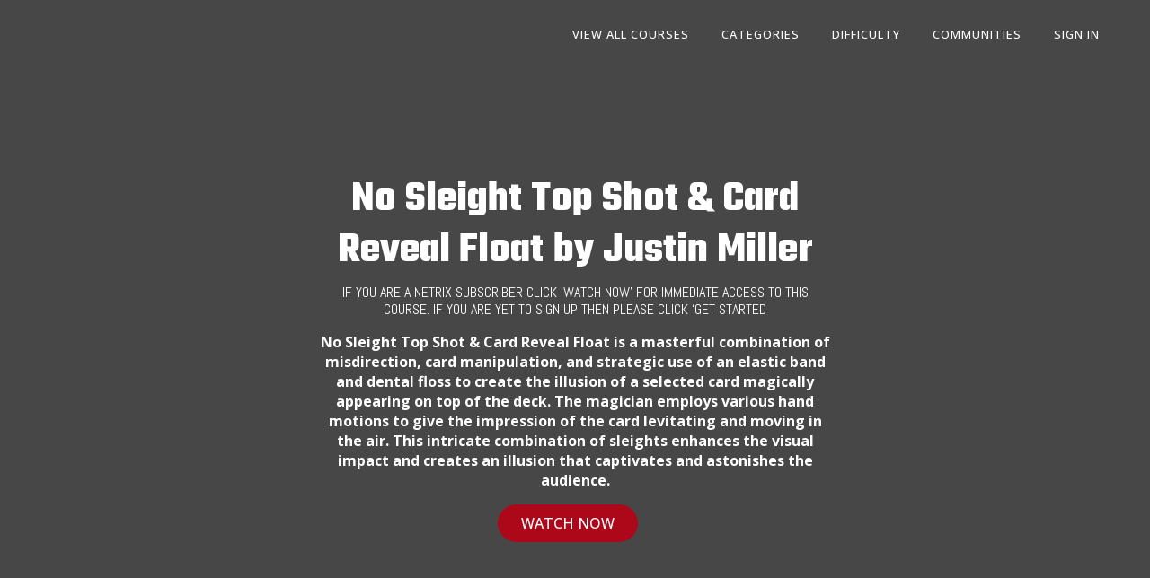

--- FILE ---
content_type: application/javascript; charset=UTF-8
request_url: https://courses.thenetrix.com/cdn-cgi/challenge-platform/h/b/scripts/jsd/d251aa49a8a3/main.js?
body_size: 8533
content:
window._cf_chl_opt={AKGCx8:'b'};~function(J6,gH,gm,gI,gY,gq,gO,gT,gn,J1){J6=C,function(k,g,JY,J5,J,o){for(JY={k:283,g:288,J:434,o:374,V:282,D:367,b:386,y:447,U:436,M:262},J5=C,J=k();!![];)try{if(o=-parseInt(J5(JY.k))/1+-parseInt(J5(JY.g))/2+parseInt(J5(JY.J))/3*(parseInt(J5(JY.o))/4)+parseInt(J5(JY.V))/5+parseInt(J5(JY.D))/6*(-parseInt(J5(JY.b))/7)+-parseInt(J5(JY.y))/8*(-parseInt(J5(JY.U))/9)+-parseInt(J5(JY.M))/10,g===o)break;else J.push(J.shift())}catch(V){J.push(J.shift())}}(v,208590),gH=this||self,gm=gH[J6(369)],gI={},gI[J6(331)]='o',gI[J6(459)]='s',gI[J6(424)]='u',gI[J6(278)]='z',gI[J6(323)]='n',gI[J6(458)]='I',gI[J6(483)]='b',gY=gI,gH[J6(280)]=function(g,J,o,V,o9,o8,o7,Jt,D,U,M,s,B,R,x){if(o9={k:273,g:324,J:290,o:364,V:399,D:404,b:327,y:399,U:404,M:327,s:300,B:455,R:453,f:377,x:383,d:402,c:315,F:505,Q:382,i:501,E:382},o8={k:405,g:453,J:362,o:258,V:266,D:501},o7={k:390,g:480,J:461,o:408},Jt=J6,D={'GIODp':function(F,Q){return F===Q},'ezVSu':function(F,Q){return F+Q},'yrIDT':function(F,Q){return F+Q},'QzSVY':function(F,Q){return Q===F},'RtvRb':function(F,Q,i,E){return F(Q,i,E)},'YYXRd':function(F,Q){return F===Q},'anuhi':function(F,Q){return F===Q},'ihtEd':function(F,Q,i){return F(Q,i)}},D[Jt(o9.k)](null,J)||void 0===J)return V;for(U=gK(J),g[Jt(o9.g)][Jt(o9.J)]&&(U=U[Jt(o9.o)](g[Jt(o9.g)][Jt(o9.J)](J))),U=g[Jt(o9.V)][Jt(o9.D)]&&g[Jt(o9.b)]?g[Jt(o9.y)][Jt(o9.U)](new g[(Jt(o9.M))](U)):function(F,JC,Q){for(JC=Jt,F[JC(o8.k)](),Q=0;Q<F[JC(o8.g)];D[JC(o8.J)](F[Q],F[D[JC(o8.o)](Q,1)])?F[JC(o8.V)](D[JC(o8.D)](Q,1),1):Q+=1);return F}(U),M='nAsAaAb'.split('A'),M=M[Jt(o9.s)][Jt(o9.B)](M),s=0;s<U[Jt(o9.R)];B=U[s],R=D[Jt(o9.f)](gh,g,J,B),M(R)?(x=D[Jt(o9.x)]('s',R)&&!g[Jt(o9.d)](J[B]),D[Jt(o9.c)](Jt(o9.F),o+B)?D[Jt(o9.Q)](y,o+B,R):x||y(D[Jt(o9.i)](o,B),J[B])):D[Jt(o9.E)](y,o+B,R),s++);return V;function y(F,Q,Jv){Jv=C,Object[Jv(o7.k)][Jv(o7.g)][Jv(o7.J)](V,Q)||(V[Q]=[]),V[Q][Jv(o7.o)](F)}},gq=J6(303)[J6(478)](';'),gO=gq[J6(300)][J6(455)](gq),gH[J6(472)]=function(k,g,oJ,og,Jk,J,o,V,D,y){for(oJ={k:493,g:457,J:416,o:453,V:263,D:338,b:320,y:376,U:408,M:437,s:344},og={k:335,g:452,J:490,o:390,V:304,D:461,b:320,y:316},Jk=J6,J={'HDGvs':Jk(oJ.k),'DNhFT':Jk(oJ.g),'vZtxC':function(U,M){return U===M},'BwNHD':function(U,M){return U<M},'HVFnz':function(U,M){return U(M)},'vPADb':function(U,M){return U+M}},o=Object[Jk(oJ.J)](g),V=0;V<o[Jk(oJ.o)];V++)if(D=o[V],J[Jk(oJ.V)]('f',D)&&(D='N'),k[D]){for(y=0;J[Jk(oJ.D)](y,g[o[V]][Jk(oJ.o)]);-1===k[D][Jk(oJ.b)](g[o[V]][y])&&(J[Jk(oJ.y)](gO,g[o[V]][y])||k[D][Jk(oJ.U)](J[Jk(oJ.M)]('o.',g[o[V]][y]))),y++);}else k[D]=g[o[V]][Jk(oJ.s)](function(U,Jg){return Jg=Jk,J[Jg(og.k)]!==J[Jg(og.g)]?'o.'+U:V instanceof D[Jg(og.J)]&&0<k[Jg(og.J)][Jg(og.o)][Jg(og.V)][Jg(og.D)](y)[Jg(og.b)](Jg(og.y))})},gT=function(V1,V0,oz,oZ,oe,oN,Jo,g,J,o,V){return V1={k:384,g:285,J:348},V0={k:350,g:417,J:451,o:397,V:312,D:389,b:260,y:260,U:451,M:409,s:309,B:408,R:318,f:451,x:271,d:301,c:421,F:456,Q:492,i:441,E:451,a:440,G:451,W:492,j:319,A:454,H:477,m:355,I:305,Y:346,l:408,h:259},oz={k:453},oZ={k:276},oe={k:414,g:460,J:411,o:469,V:384,D:368,b:453,y:346,U:390,M:480,s:461,B:375,R:390,f:417,x:276,d:328,c:352,F:408,Q:276,i:477,E:408,a:260,G:432,W:408,j:502,A:272,H:408,m:277,I:451,Y:326,l:418,h:272,K:408,O:451,P:480,T:276,n:299,X:387,L:445,N:408,S:350,e:276,Z:379,z:418,v0:253,v1:451,v2:352,v3:408,v4:408,v5:473,v6:350,v7:355},oN={k:332,g:346},Jo=J6,g={'HHARz':function(D,b){return D!==b},'lujPH':Jo(V1.k),'qOAqO':function(D,b){return D<b},'REjKl':function(D,b){return D+b},'sUYFc':function(D,b){return D>b},'vbmRi':function(D,b){return D<b},'ESrCU':function(D,b){return b==D},'cgwqi':function(D,b){return D-b},'aFixd':function(D,b){return D(b)},'wzUPR':function(D,b){return D==b},'NwNdS':function(D,b){return D<<b},'VIGzl':function(D,b){return D-b},'HHNVQ':function(D,b){return b==D},'Dqqmy':function(D,b){return D|b},'KTHhH':function(D,b){return D&b},'qtNBa':function(D,b){return D|b},'jMeMy':function(D,b){return D(b)},'kbeKM':function(D,b){return D<<b},'JzXpn':function(D,b){return D(b)},'mvYsu':function(D,b){return D>b},'CNird':function(D,b){return D-b},'SjDjt':function(D,b){return D-b},'ZmAIw':function(D,b){return D!=b},'jYUwF':function(D,b){return b==D},'oKhsi':function(D,b){return b&D},'fEAkK':function(D,b){return D&b},'FXeGJ':function(D,b){return b*D},'UDpNf':function(D,b){return D>b},'umwhM':function(D,b){return D!=b},'RJjRT':function(D,b){return D&b},'EgOQw':function(D,b){return D==b},'YtdFb':function(D,b){return D(b)},'TyOrR':function(D,b){return D*b},'HhDDP':function(D,b){return D<b},'SXxvb':function(D,b){return D&b},'wJjpk':function(D,b){return D<b},'lhqyt':function(D,b){return D(b)},'JAhij':function(D,b){return D==b},'cPHZe':function(D,b){return D+b}},J=String[Jo(V1.g)],o={'h':function(D){return null==D?'':o.g(D,6,function(b,JV){return JV=C,JV(oN.k)[JV(oN.g)](b)})},'g':function(D,y,U,JD,M,s,B,R,x,F,Q,i,E,G,W,j,A,H,I,Y){if(JD=Jo,M={},M[JD(oe.k)]=JD(oe.g),s=M,g[JD(oe.J)](g[JD(oe.o)],JD(oe.V)))y(s[JD(oe.k)]);else{if(D==null)return'';for(R={},x={},F='',Q=2,i=3,E=2,G=[],W=0,j=0,A=0;g[JD(oe.D)](A,D[JD(oe.b)]);A+=1)if(H=D[JD(oe.y)](A),Object[JD(oe.U)][JD(oe.M)][JD(oe.s)](R,H)||(R[H]=i++,x[H]=!0),I=g[JD(oe.B)](F,H),Object[JD(oe.U)][JD(oe.M)][JD(oe.s)](R,I))F=I;else{if(Object[JD(oe.R)][JD(oe.M)][JD(oe.s)](x,F)){if(g[JD(oe.f)](256,F[JD(oe.x)](0))){for(B=0;g[JD(oe.d)](B,E);W<<=1,g[JD(oe.c)](j,y-1)?(j=0,G[JD(oe.F)](U(W)),W=0):j++,B++);for(Y=F[JD(oe.Q)](0),B=0;8>B;W=1.35&Y|W<<1,j==g[JD(oe.i)](y,1)?(j=0,G[JD(oe.E)](g[JD(oe.a)](U,W)),W=0):j++,Y>>=1,B++);}else{for(Y=1,B=0;B<E;W=Y|W<<1.35,g[JD(oe.G)](j,g[JD(oe.i)](y,1))?(j=0,G[JD(oe.W)](g[JD(oe.a)](U,W)),W=0):j++,Y=0,B++);for(Y=F[JD(oe.x)](0),B=0;16>B;W=g[JD(oe.j)](W,1)|1&Y,j==g[JD(oe.A)](y,1)?(j=0,G[JD(oe.H)](U(W)),W=0):j++,Y>>=1,B++);}Q--,g[JD(oe.m)](0,Q)&&(Q=Math[JD(oe.I)](2,E),E++),delete x[F]}else for(Y=R[F],B=0;B<E;W=g[JD(oe.Y)](W<<1,g[JD(oe.l)](Y,1)),j==g[JD(oe.h)](y,1)?(j=0,G[JD(oe.K)](U(W)),W=0):j++,Y>>=1,B++);F=(Q--,0==Q&&(Q=Math[JD(oe.O)](2,E),E++),R[I]=i++,g[JD(oe.a)](String,H))}if(F!==''){if(Object[JD(oe.R)][JD(oe.P)][JD(oe.s)](x,F)){if(256>F[JD(oe.Q)](0)){for(B=0;B<E;W<<=1,j==y-1?(j=0,G[JD(oe.K)](U(W)),W=0):j++,B++);for(Y=F[JD(oe.T)](0),B=0;8>B;W=g[JD(oe.n)](g[JD(oe.j)](W,1),g[JD(oe.l)](Y,1)),y-1==j?(j=0,G[JD(oe.F)](g[JD(oe.X)](U,W)),W=0):j++,Y>>=1,B++);}else{for(Y=1,B=0;B<E;W=g[JD(oe.L)](W,1)|Y,j==y-1?(j=0,G[JD(oe.N)](g[JD(oe.S)](U,W)),W=0):j++,Y=0,B++);for(Y=F[JD(oe.e)](0),B=0;g[JD(oe.Z)](16,B);W=W<<1|g[JD(oe.z)](Y,1),j==g[JD(oe.v0)](y,1)?(j=0,G[JD(oe.E)](U(W)),W=0):j++,Y>>=1,B++);}Q--,0==Q&&(Q=Math[JD(oe.v1)](2,E),E++),delete x[F]}else for(Y=R[F],B=0;B<E;W=Y&1|W<<1,g[JD(oe.v2)](j,y-1)?(j=0,G[JD(oe.v3)](U(W)),W=0):j++,Y>>=1,B++);Q--,Q==0&&E++}for(Y=2,B=0;g[JD(oe.D)](B,E);W=W<<1.97|1&Y,j==y-1?(j=0,G[JD(oe.v4)](U(W)),W=0):j++,Y>>=1,B++);for(;;)if(W<<=1,j==g[JD(oe.v5)](y,1)){G[JD(oe.F)](g[JD(oe.v6)](U,W));break}else j++;return G[JD(oe.v7)]('')}},'j':function(D,Jb){return Jb=Jo,null==D?'':D==''?null:o.i(D[Jb(oz.k)],32768,function(b,Jy){return Jy=Jb,D[Jy(oZ.k)](b)})},'i':function(D,y,U,JU,M,s,B,R,x,F,Q,i,E,G,W,j,H,A){for(JU=Jo,M=[],s=4,B=4,R=3,x=[],i=g[JU(V0.k)](U,0),E=y,G=1,F=0;g[JU(V0.g)](3,F);M[F]=F,F+=1);for(W=0,j=Math[JU(V0.J)](2,2),Q=1;g[JU(V0.o)](Q,j);A=i&E,E>>=1,g[JU(V0.V)](0,E)&&(E=y,i=U(G++)),W|=Q*(0<A?1:0),Q<<=1);switch(W){case 0:for(W=0,j=Math[JU(V0.J)](2,8),Q=1;Q!=j;A=g[JU(V0.D)](i,E),E>>=1,0==E&&(E=y,i=g[JU(V0.b)](U,G++)),W|=(0<A?1:0)*Q,Q<<=1);H=g[JU(V0.y)](J,W);break;case 1:for(W=0,j=Math[JU(V0.U)](2,16),Q=1;Q!=j;A=g[JU(V0.M)](i,E),E>>=1,E==0&&(E=y,i=U(G++)),W|=g[JU(V0.s)](0<A?1:0,Q),Q<<=1);H=g[JU(V0.y)](J,W);break;case 2:return''}for(F=M[3]=H,x[JU(V0.B)](H);;){if(g[JU(V0.R)](G,D))return'';for(W=0,j=Math[JU(V0.f)](2,R),Q=1;g[JU(V0.x)](Q,j);A=g[JU(V0.d)](i,E),E>>=1,g[JU(V0.c)](0,E)&&(E=y,i=g[JU(V0.F)](U,G++)),W|=g[JU(V0.Q)](g[JU(V0.i)](0,A)?1:0,Q),Q<<=1);switch(H=W){case 0:for(W=0,j=Math[JU(V0.E)](2,8),Q=1;Q!=j;A=g[JU(V0.a)](i,E),E>>=1,E==0&&(E=y,i=U(G++)),W|=g[JU(V0.Q)](0<A?1:0,Q),Q<<=1);M[B++]=g[JU(V0.b)](J,W),H=B-1,s--;break;case 1:for(W=0,j=Math[JU(V0.G)](2,16),Q=1;j!=Q;A=i&E,E>>=1,E==0&&(E=y,i=U(G++)),W|=g[JU(V0.W)](g[JU(V0.j)](0,A)?1:0,Q),Q<<=1);M[B++]=g[JU(V0.A)](J,W),H=g[JU(V0.H)](B,1),s--;break;case 2:return x[JU(V0.m)]('')}if(g[JU(V0.I)](0,s)&&(s=Math[JU(V0.G)](2,R),R++),M[H])H=M[H];else if(H===B)H=F+F[JU(V0.Y)](0);else return null;x[JU(V0.l)](H),M[B++]=g[JU(V0.h)](F,H[JU(V0.Y)](0)),s--,F=H,s==0&&(s=Math[JU(V0.G)](2,R),R++)}}},V={},V[Jo(V1.J)]=o.h,V}(),gn=null,J1=J0(),J3();function J4(o,V,Ve,JI,D,b,y,U){if(Ve={k:496,g:439,J:361,o:339,V:252,D:463,b:419,y:261,U:361,M:491,s:396,B:373,R:370,f:252,x:448,d:363,c:496,F:503,Q:420,i:420,E:261,a:361,G:396,W:317,j:465,A:373},JI=J6,D={},D[JI(Ve.k)]=function(M,s){return M==s},D[JI(Ve.g)]=function(M,s){return M===s},D[JI(Ve.J)]=JI(Ve.o),D[JI(Ve.V)]=function(M,s){return M===s},b=D,!o[JI(Ve.D)])return;if(b[JI(Ve.g)](V,JI(Ve.b)))y={},y[JI(Ve.y)]=b[JI(Ve.U)],y[JI(Ve.M)]=o.r,y[JI(Ve.s)]=JI(Ve.b),gH[JI(Ve.B)][JI(Ve.R)](y,'*');else if(b[JI(Ve.f)](JI(Ve.x),JI(Ve.d))){if(b[JI(Ve.c)](JI(Ve.F),typeof U[JI(Ve.Q)]))return V[JI(Ve.i)](function(){}),'p'}else U={},U[JI(Ve.E)]=b[JI(Ve.a)],U[JI(Ve.M)]=o.r,U[JI(Ve.G)]=JI(Ve.W),U[JI(Ve.j)]=V,gH[JI(Ve.A)][JI(Ve.R)](U,'*')}function J2(V,D,VW,Jr,b,y,U,M,s,B,R,f,x,d){if(VW={k:287,g:325,J:485,o:464,V:310,D:443,b:479,y:407,U:287,M:484,s:330,B:380,R:265,f:351,x:450,d:464,c:427,F:254,Q:506,i:330,E:295,a:330,G:508,W:508,j:284,A:395,H:425,m:429,I:466,Y:261,l:428,h:336,K:348},Jr=J6,b={},b[Jr(VW.k)]=function(c,F){return c+F},b[Jr(VW.g)]=Jr(VW.J),b[Jr(VW.o)]=Jr(VW.V),y=b,!gS(0))return![];M=(U={},U[Jr(VW.D)]=V,U[Jr(VW.b)]=D,U);try{s=gH[Jr(VW.y)],B=y[Jr(VW.U)](Jr(VW.M)+gH[Jr(VW.s)][Jr(VW.B)]+y[Jr(VW.g)]+s.r,Jr(VW.R)),R=new gH[(Jr(VW.f))](),R[Jr(VW.x)](y[Jr(VW.d)],B),R[Jr(VW.c)]=2500,R[Jr(VW.F)]=function(){},f={},f[Jr(VW.Q)]=gH[Jr(VW.i)][Jr(VW.Q)],f[Jr(VW.E)]=gH[Jr(VW.a)][Jr(VW.E)],f[Jr(VW.G)]=gH[Jr(VW.s)][Jr(VW.W)],f[Jr(VW.j)]=gH[Jr(VW.i)][Jr(VW.A)],f[Jr(VW.H)]=J1,x=f,d={},d[Jr(VW.m)]=M,d[Jr(VW.I)]=x,d[Jr(VW.Y)]=Jr(VW.l),R[Jr(VW.h)](gT[Jr(VW.K)](d))}catch(c){}}function gz(k,g,Va,VE,Vi,VQ,VF,Vp,Vc,Jp,J,o,V,D,b,y,U){for(Va={k:314,g:310,J:438,o:487,V:478,D:336,b:348,y:313,U:450,M:349,s:354,B:354,R:484,f:330,x:380,d:334,c:407,F:347,Q:286,i:269,E:463,a:427,G:254,W:279,j:351,A:358,H:358,m:356,I:358,Y:356,l:463},VE={k:302,g:460},Vi={k:302,g:427},VQ={k:468,g:341,J:426,o:419,V:444},VF={k:297},Vp={k:504},Vc={k:481},Jp=J6,J={'eyKed':Jp(Va.k),'sNvQD':Jp(Va.g),'MXFSy':function(M,s){return M+s},'ErOGd':function(M,s){return M(s)},'dScHK':function(M,s){return M>=s},'jGMxi':function(M,s){return M<s},'TQjAZ':Jp(Va.J)},o=J[Jp(Va.o)][Jp(Va.V)]('|'),V=0;!![];){switch(o[V++]){case'0':y[Jp(Va.D)](gT[Jp(Va.b)](JSON[Jp(Va.y)](U)));continue;case'1':y[Jp(Va.U)](J[Jp(Va.M)],J[Jp(Va.s)](J[Jp(Va.B)](Jp(Va.R),gH[Jp(Va.f)][Jp(Va.x)])+Jp(Va.d),D.r));continue;case'2':D=gH[Jp(Va.c)];continue;case'3':b={'HJndM':function(M,s,JF){return JF=Jp,J[JF(Vc.k)](M,s)},'tBbII':function(M,s,JQ){return JQ=Jp,J[JQ(Vp.k)](M,s)},'IMInB':function(M,s,Ji){return Ji=Jp,J[Ji(VF.k)](M,s)},'viDKY':J[Jp(Va.F)]};continue;case'4':y[Jp(Va.Q)]=function(JE){JE=Jp,b[JE(VQ.k)](y[JE(VQ.g)],200)&&b[JE(VQ.J)](y[JE(VQ.g)],300)?g(JE(VQ.o)):g(b[JE(VQ.V)]+y[JE(VQ.g)])};continue;case'5':console[Jp(Va.i)](gH[Jp(Va.f)]);continue;case'6':D[Jp(Va.E)]&&(y[Jp(Va.a)]=5e3,y[Jp(Va.G)]=function(Ja){Ja=Jp,b[Ja(Vi.k)](g,Ja(Vi.g))});continue;case'7':y[Jp(Va.W)]=function(Ju){Ju=Jp,b[Ju(VE.k)](g,Ju(VE.g))};continue;case'8':y=new gH[(Jp(Va.j))]();continue;case'9':U={'t':ge(),'lhr':gm[Jp(Va.A)]&&gm[Jp(Va.H)][Jp(Va.m)]?gm[Jp(Va.I)][Jp(Va.Y)]:'','api':D[Jp(Va.l)]?!![]:![],'c':gL(),'payload':k};continue}break}}function gX(k,V8,V7,JM,g,J){V8={k:498,g:403,J:342},V7={k:321,g:474,J:365,o:453,V:320,D:408,b:344,y:503,U:385},JM=J6,g={'RipFX':function(o,V){return o<V},'wlzHK':function(o,V){return o(V)},'AGUNJ':function(o,V,D){return o(V,D)},'xykcp':JM(V8.k)},J=gP(),g[JM(V8.g)](gz,J.r,function(o,V5,JB,V,b,y){if(V5={k:488},JB=JM,V={'wWcvG':function(D,b,Js){return Js=C,g[Js(V5.k)](D,b)}},JB(V7.k)===JB(V7.g)){if(b=G[W],'f'===b&&(b='N'),j[b]){for(y=0;V[JB(V7.J)](y,A[H[m]][JB(V7.o)]);-1===I[b][JB(V7.V)](Y[l[h]][y])&&(K(O[P[T]][y])||n[b][JB(V7.D)]('o.'+X[L[N]][y])),y++);}else S[b]=y[Z[z]][JB(V7.b)](function(v3){return'o.'+v3})}else typeof k===JB(V7.y)&&g[JB(V7.U)](k,o),gN()}),J.e&&J2(g[JM(V8.J)],J.e)}function gN(VD,Jf,k,g){if(VD={k:471,g:294,J:294,o:462,V:360,D:476,b:267},Jf=J6,k={'cuoAH':function(J){return J()},'CSePV':function(J,o){return o===J},'nIhGy':function(J,o){return J(o)},'OZTaA':function(J,o,V){return J(o,V)},'hWiUa':function(J,o){return o*J}},g=gw(),k[Jf(VD.k)](g,null)){if(Jf(VD.g)===Jf(VD.J))return;else{if(D=!![],!k[Jf(VD.o)](b))return;y(function(f){s(B,f)})}}gn=(gn&&k[Jf(VD.V)](clearTimeout,gn),k[Jf(VD.D)](setTimeout,function(){gX()},k[Jf(VD.b)](g,1e3)))}function J3(VX,Vn,Vq,VK,JW,k,g,J,o,VP,y,U,M,V){if(VX={k:332,g:505,J:311,o:255,V:401,D:407,b:433,y:400,U:257,M:264,s:270,B:489,R:307,f:291,x:371,d:402,c:353,F:475,Q:442,i:413,E:495,a:494,G:394},Vn={k:507,g:433,J:400,o:394},Vq={k:430},VK={k:467},JW=J6,k={'nMAuF':function(D,b,y){return D(b,y)},'TNRqm':JW(VX.k),'HHZww':function(D,b,y,U){return D(b,y,U)},'qvPVm':function(D,b){return b===D},'GNpMg':JW(VX.g),'fgCix':function(D,b,y){return D(b,y)},'IGbBg':function(D,b){return D+b},'ilVgm':function(D,b){return D+b},'UVDdT':function(D,b){return D!==b},'aBAFk':JW(VX.J),'TMGZN':JW(VX.o),'VOgBS':function(D){return D()},'hWExZ':JW(VX.V)},g=gH[JW(VX.D)],!g)return;if(!gZ())return;if(J=![],o=function(D){if(D={'iXcHC':function(b,y,U,Jj){return Jj=C,k[Jj(VK.k)](b,y,U)}},!J){if(J=!![],!gZ())return;gX(function(b,JA){JA=C,D[JA(Vq.k)](J4,g,b)})}},gm[JW(VX.b)]!==JW(VX.y)){if(k[JW(VX.U)]===k[JW(VX.M)])return VP={k:412,g:346},null==o?'':V.g(D,6,function(y,JH){return JH=JW,k[JH(VP.k)][JH(VP.g)](y)});else k[JW(VX.s)](o)}else gH[JW(VX.B)]?JW(VX.R)===JW(VX.f)?(y=c[F],U=k[JW(VX.x)](Q,i,E,y),a(U))?(M=U==='s'&&!K[JW(VX.d)](O[y]),k[JW(VX.c)](k[JW(VX.F)],P+y)?k[JW(VX.Q)](T,k[JW(VX.i)](n,y),U):M||X(k[JW(VX.E)](L,y),N[y])):l(h+y,U):gm[JW(VX.B)](k[JW(VX.a)],o):(V=gm[JW(VX.G)]||function(){},gm[JW(VX.G)]=function(Jm){Jm=JW,V(),k[Jm(Vn.k)](gm[Jm(Vn.g)],Jm(Vn.J))&&(gm[Jm(Vn.o)]=V,o())})}function gP(oD,JJ,J,o,V,D,b,y,U,M){J=(oD={k:378,g:388,J:329,o:435,V:398,D:478,b:422,y:322,U:482,M:431,s:289,B:268,R:289,f:366,x:275,d:256,c:500,F:281,Q:406,i:340,E:345},JJ=J6,{'qgGFT':JJ(oD.k),'QiPEi':function(s,B,R,f,x){return s(B,R,f,x)},'dbuTA':JJ(oD.g),'fQfDJ':function(s,B,R,f,x){return s(B,R,f,x)},'lXrxe':JJ(oD.J),'cXNfv':JJ(oD.o)});try{for(o=J[JJ(oD.V)][JJ(oD.D)]('|'),V=0;!![];){switch(o[V++]){case'0':return D={},D.r=y,D.e=null,D;case'1':y=J[JJ(oD.b)](pRIb1,b,b[J[JJ(oD.y)]]||b[JJ(oD.U)],'n.',y);continue;case'2':b=U[JJ(oD.M)];continue;case'3':gm[JJ(oD.s)][JJ(oD.B)](U);continue;case'4':gm[JJ(oD.R)][JJ(oD.f)](U);continue;case'5':U[JJ(oD.x)]=JJ(oD.d);continue;case'6':y=pRIb1(b,b,'',y);continue;case'7':y={};continue;case'8':y=J[JJ(oD.c)](pRIb1,b,U[J[JJ(oD.F)]],'d.',y);continue;case'9':U=gm[JJ(oD.Q)](J[JJ(oD.i)]);continue;case'10':U[JJ(oD.E)]='-1';continue}break}}catch(s){return M={},M.r={},M.e=s,M}}function gL(){return gw()!==null}function gw(V9,JR,k,g){return V9={k:407,g:323},JR=J6,k=gH[JR(V9.k)],!k?null:(g=k.i,typeof g!==JR(V9.g)||g<30)?null:g}function gl(g,J,JK,J7,o,V){return JK={k:333,g:499,J:333,o:490,V:490,D:390,b:304,y:461,U:320,M:316},J7=J6,o={},o[J7(JK.k)]=function(D,U){return D instanceof U},o[J7(JK.g)]=function(D,U){return D<U},V=o,V[J7(JK.J)](J,g[J7(JK.o)])&&V[J7(JK.g)](0,g[J7(JK.V)][J7(JK.D)][J7(JK.b)][J7(JK.y)](J)[J7(JK.U)](J7(JK.M)))}function J0(Vu,JG){return Vu={k:337,g:337},JG=J6,crypto&&crypto[JG(Vu.k)]?crypto[JG(Vu.g)]():''}function v(VZ){return VZ='jKCtw,pBsvH,FXeGJ,POST,mWzWd,jYUwF,stringify,3|2|5|8|1|6|4|7|9|0,anuhi,[native code],error,UDpNf,wJjpk,indexOf,VULEe,dbuTA,number,Object,DJZLA,Dqqmy,Set,vbmRi,contentDocument,_cf_chl_opt,object,soNKdOEVzAZgSBCUpifHP5kvGWuL4IM7-enhxQ23RX81YtT9FbcarjDyJ6$qlm0w+,ZOTBQ,/jsd/oneshot/d251aa49a8a3/0.28679963009405424:1768926320:E_TK4mpx7sdpoFKktzsi5DZuVFoMgfit9PUzJ2DeSz8/,HDGvs,send,randomUUID,BwNHD,cloudflare-invisible,cXNfv,status,xykcp,NmkZC,map,tabIndex,charAt,TQjAZ,lbKnjC,sNvQD,JzXpn,XMLHttpRequest,ESrCU,qvPVm,MXFSy,join,href,ZreGN,location,now,nIhGy,yXCuj,GIODp,ftVTt,concat,wWcvG,appendChild,6aCoYbp,qOAqO,document,postMessage,HHZww,fyToz,parent,672128cwBGUC,REjKl,HVFnz,RtvRb,9|5|10|4|2|7|6|1|8|3|0,mvYsu,AKGCx8,ZkrjE,ihtEd,YYXRd,ZrOxr,wlzHK,986825pqCXkw,jMeMy,clientInformation,oKhsi,prototype,random,ycXKQ,NLUXj,onreadystatechange,aUjz8,event,ZmAIw,qgGFT,Array,loading,DOMContentLoaded,isNaN,AGUNJ,from,sort,createElement,__CF$cv$params,push,fEAkK,getPrototypeOf,HHARz,TNRqm,IGbBg,etCGT,Qmwfl,keys,sUYFc,KTHhH,success,catch,EgOQw,QiPEi,ujbIB,undefined,JBxy9,IMInB,timeout,jsd,errorInfoObject,iXcHC,contentWindow,wzUPR,readyState,6YQjpHi,iframe,9Nrprat,vPADb,http-code:,Hbqrj,SXxvb,HhDDP,fgCix,AdeF3,viDKY,kbeKM,floor,2473696ksXhuP,NgKGa,TNsdX,open,pow,DNhFT,length,lhqyt,bind,YtdFb,nTtqS,bigint,string,xhr-error,call,cuoAH,api,DKBKn,detail,chctx,nMAuF,tBbII,lujPH,NLdOR,CSePV,rxvNi8,SjDjt,NdsPi,GNpMg,OZTaA,cgwqi,split,TYlZ6,hasOwnProperty,ErOGd,navigator,boolean,/cdn-cgi/challenge-platform/h/,/b/ov1/0.28679963009405424:1768926320:E_TK4mpx7sdpoFKktzsi5DZuVFoMgfit9PUzJ2DeSz8/,BejSu,eyKed,RipFX,addEventListener,Function,sid,TyOrR,gRciq,hWExZ,ilVgm,nOupt,isArray,error on cf_chl_props,vjuFg,fQfDJ,yrIDT,NwNdS,function,dScHK,d.cookie,CnwA5,UVDdT,LRmiB4,YPLcB,CNird,ontimeout,xKePW,display: none,aBAFk,ezVSu,cPHZe,aFixd,source,2737380uuVjxS,vZtxC,TMGZN,/invisible/jsd,splice,hWiUa,removeChild,log,VOgBS,umwhM,VIGzl,QzSVY,YEWPu,style,charCodeAt,HHNVQ,symbol,onerror,pRIb1,lXrxe,1175555lvLfCI,58034TVLQxr,pkLOA2,fromCharCode,onload,zalfJ,398100ZyJPXj,body,getOwnPropertyNames,Vmugl,SdrWK,rFasY,fgVFw,SSTpq3,IdFoA,jGMxi,xuuYT,qtNBa,includes,RJjRT,HJndM,_cf_chl_opt;JJgc4;PJAn2;kJOnV9;IWJi4;OHeaY1;DqMg0;FKmRv9;LpvFx1;cAdz2;PqBHf2;nFZCC5;ddwW5;pRIb1;rxvNi8;RrrrA2;erHi9,toString,JAhij,jenwQ'.split(','),v=function(){return VZ},v()}function gZ(VB,Jc,g,J,o,V,D){return VB={k:306,g:343,J:446,o:359,V:306},Jc=J6,g={},g[Jc(VB.k)]=function(b,U){return b>U},g[Jc(VB.g)]=function(b,U){return b-U},J=g,o=3600,V=ge(),D=Math[Jc(VB.J)](Date[Jc(VB.o)]()/1e3),J[Jc(VB.V)](J[Jc(VB.g)](D,V),o)?![]:!![]}function gS(g,Vy,Jx,J,o){return Vy={k:298,g:298,J:391},Jx=J6,J={},J[Jx(Vy.k)]=function(V,D){return V<D},o=J,o[Jx(Vy.g)](Math[Jx(Vy.J)](),g)}function gK(g,JZ,J9,J,o,V){for(JZ={k:423,g:364,J:416,o:410},J9=J6,J={},J[J9(JZ.k)]=function(D,U){return U!==D},o=J,V=[];o[J9(JZ.k)](null,g);V=V[J9(JZ.g)](Object[J9(JZ.J)](g)),g=Object[J9(JZ.o)](g));return V}function gh(k,g,J,JS,J8,o,V,D,M){o=(JS={k:503,g:372,J:381,o:381,V:405,D:296,b:453,y:470,U:266,M:415,s:357,B:331,R:393,f:293,x:486,d:392,c:420,F:357,Q:274,i:449,E:420,a:394,G:308,W:399,j:497,A:399,H:470,m:292,I:503},J8=J6,{'IdFoA':function(U,M){return U<M},'NLdOR':function(U,M){return M===U},'Qmwfl':function(U,M){return U+M},'pBsvH':function(y){return y()},'ZreGN':function(U,M){return U===M},'NLUXj':function(U,M){return M!==U},'ycXKQ':J8(JS.k),'TNsdX':J8(JS.g),'SdrWK':function(U,M){return M==U}});try{V=g[J]}catch(y){if(J8(JS.J)===J8(JS.o))return'i';else{for(k[J8(JS.V)](),M=0;o[J8(JS.D)](M,y[J8(JS.b)]);o[J8(JS.y)](U[M],M[M+1])?s[J8(JS.U)](o[J8(JS.M)](M,1),1):M+=1);return B}}if(null==V)return o[J8(JS.s)](void 0,V)?'u':'x';if(J8(JS.B)==typeof V){if(o[J8(JS.R)](J8(JS.f),J8(JS.x)))try{if(o[J8(JS.d)]==typeof V[J8(JS.c)]){if(o[J8(JS.F)](J8(JS.Q),o[J8(JS.i)])){if(!k){if(R=!![],!f())return;x(function(E){F(Q,E)})}}else return V[J8(JS.E)](function(){}),'p'}}catch(s){}else o[J8(JS.a)]=V,o[J8(JS.G)](D)}return k[J8(JS.W)][J8(JS.j)](V)?'a':V===k[J8(JS.A)]?'D':o[J8(JS.H)](!0,V)?'T':!1===V?'F':(D=typeof V,o[J8(JS.m)](J8(JS.I),D)?gl(k,V)?'N':'f':gY[D]||'?')}function C(t,k,g,J){return t=t-252,g=v(),J=g[t],J}function ge(VU,Jd,k){return VU={k:407,g:446},Jd=J6,k=gH[Jd(VU.k)],Math[Jd(VU.g)](+atob(k.t))}}()